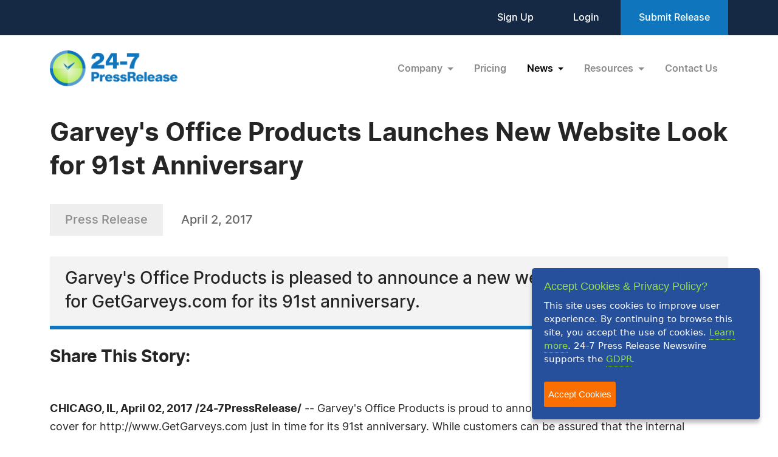

--- FILE ---
content_type: text/html; charset=UTF-8
request_url: https://www.24-7pressrelease.com/press-release/436534/garveys-office-products-launches-new-website-look-for-91st-anniversary
body_size: 4559
content:
<!doctype html>
<html lang="en">
<head>
<meta charset="utf-8">
<meta name="viewport" content="width=device-width, initial-scale=1">

<title>Garvey's Office Products Launches New Website Look for 91st Anniversary</title>
<meta name="description" content="Garvey's Office Products is pleased to announce a new website cover launch for GetGarveys.com for its 91st anniversary." />
<meta name="keywords" content="PRESS RELEASE" />
<meta name="robots" content="index, follow, archive" />
<link rel="canonical" href="https://www.24-7pressrelease.com/press-release/436534/garveys-office-products-launches-new-website-look-for-91st-anniversary">
<meta name="twitter:card" content="Summary" />
<meta name="twitter:site" content="@247pressrelease" />
<meta name="twitter:site:id" content="15870289" />
<meta name="twitter:url" content="https://www.24-7pressrelease.com/press-release/436534/garveys-office-products-launches-new-website-look-for-91st-anniversary" />
<meta name="twitter:title" content="Garvey's Office Products Launches New Website Look for 91st Anniversary" />
<meta name="twitter:description" content="April 2, 2017 -- Garvey's Office Products is pleased to announce a new website cover launch for GetGarveys.com for its 91st anniversary." />
<meta name="twitter:image" content="https://www.24-7pressrelease.com/images/icon-247pressrelease.jpg" />


<meta property="og:title" content="Garvey's Office Products Launches New Website Look for 91st Anniversary" />
<meta property="og:type" content="article" />
<meta property="og:url" content="https://www.24-7pressrelease.com/press-release/436534/garveys-office-products-launches-new-website-look-for-91st-anniversary" />
<meta property="og:site_name" content="24-7 Press Release Newswire" />
<meta property="og:image" content="https://www.24-7pressrelease.com/images/icon-247pressrelease.jpg" />
<meta property="og:description" content="April 2, 2017 -- Garvey's Office Products is pleased to announce a new website cover launch for GetGarveys.com for its 91st anniversary." />
<meta property="fb:app_id" content="312582905453108" />


<meta itemprop="name" content="Garvey's Office Products Launches New Website Look for 91st Anniversary" />
<meta itemprop="headline" content="Garvey's Office Products Launches New Website Look for 91st Anniversary" />
<meta itemprop="description" content="April 2, 2017 -- Garvey's Office Products is pleased to announce a new website cover launch for GetGarveys.com for its 91st anniversary." />
<meta itemprop="image" content="https://www.24-7pressrelease.com/images/icon-247pressrelease.jpg" />
<meta itemprop="url" content="https://www.24-7pressrelease.com/press-release/436534/garveys-office-products-launches-new-website-look-for-91st-anniversary" />
<meta itemprop="contentLocation" content="Chicago, IL" />
<meta itemprop="datePublished" content="April 2, 2017" />
<link rel='shortcut icon' type='image/png' href='/assets/images/favicon.png' />
<link href="https://cdn.jsdelivr.net/npm/bootstrap@5.3.3/dist/css/bootstrap.min.css" rel="stylesheet" integrity="sha384-QWTKZyjpPEjISv5WaRU9OFeRpok6YctnYmDr5pNlyT2bRjXh0JMhjY6hW+ALEwIH" crossorigin="anonymous">
<link href="/assets/css/fonts.css" rel="stylesheet">
<link href="/assets/css/style.css" rel="stylesheet">
<link href="/assets/css/responsive.css" rel="stylesheet">
<link href="/assets/css/ihavecookies.css" rel="stylesheet">
<script type='text/javascript' src='https://platform-api.sharethis.com/js/sharethis.js#property=5abb1e65aa671e0013a4579b&product=sop' async='async'></script>
</head>
<body>
  <header>
        <div class="top-header">
      <div class="container">
        <div class="d-flex align-items-center flex-wrap">
            <div class="ms-auto ext-link">
<a href="https://www.24-7pressrelease.com/sign_up">Sign Up</a> <a href="https://www.24-7pressrelease.com/login">Login</a>              <a href="/accountmanager/submit_release.php" class="submit-relbtn">Submit Release</a>
            </div>
        </div>
      </div>
    </div>
    <nav class="navbar navbar-expand-lg">
      <div class="container">
        <a class="navbar-brand" href="/">
          <img src="/assets/images/logo.png" alt="24-7PressRelease.com Logo">
        </a>
        <button class="navbar-toggler collapsed" type="button" data-bs-toggle="collapse" data-bs-target="#navbarSupportedContent" aria-controls="navbarSupportedContent" aria-expanded="false" aria-label="Toggle navigation">
          <span class="icon-bar"></span>
          <span class="icon-bar"></span>
          <span class="icon-bar"></span>
        </button>
        <div class="collapse navbar-collapse" id="navbarSupportedContent">
          <ul class="navbar-nav ms-auto">
            <li class="nav-item dropdown">
              <a class="nav-link dropdown-toggle" href="#" role="button" data-bs-toggle="dropdown" aria-expanded="false">
                Company
              </a>
              <ul class="dropdown-menu">
                <li><a class="dropdown-item" href="/about_us">About Us</a></li>
                <li><a class="dropdown-item" href="/who_uses_us">Who Uses Us</a></li>
                <li><a class="dropdown-item" href="/meet_the_team">Meet The Team</a></li>
                <li><a class="dropdown-item" href="/agency_discount_program">Agency Discount Program</a></li>
                <li><a class="dropdown-item" href="/writing_services">Writing Services</a></li>
              </ul>
            </li>
            <li class="nav-item">
              <a class="nav-link" href="/pricing">Pricing</a>
            </li>
            <li class="nav-item dropdown">
              <a class="nav-link dropdown-toggle active" href="#" role="button" data-bs-toggle="dropdown" aria-expanded="false">
                News
              </a>
              <ul class="dropdown-menu">
                <li><a class="dropdown-item" href="/latest_news">Latest News</a></li>
                <li><a class="dropdown-item" href="/news_by_industry">News by Industry</a></li>
                <li><a class="dropdown-item" href="/news_by_date">News by Date</a></li>
                <li><a class="dropdown-item" href="/search_news">Search News</a></li>
                <li><a class="dropdown-item" href="/rss_feeds">RSS</a></li>
                <li><a class="dropdown-item" href="/news_widget">News Widget</a></li>
              </ul>
            </li>
            <li class="nav-item dropdown">
              <a class="nav-link dropdown-toggle" href="#" role="button" data-bs-toggle="dropdown" aria-expanded="false">
                Resources
              </a>
              <ul class="dropdown-menu">
                <li><a class="dropdown-item" href="/faq">FAQs</a></li>
                <li><a class="dropdown-item" href="/knowledge_base">Knowledge Base</a></li>
                <li><a class="dropdown-item" href="/content_guidelines">Content Guidelines</a></li>
                <li><a class="dropdown-item" href="/journalists">For Journalists</a></li>
              </ul>
            </li>
            <li class="nav-item">
              <a class="nav-link" href="/contact_us">Contact Us</a>
            </li>

          </ul>
        </div>
      </div>
    </nav>
  </header>
  <main>
      <div class="newsdetails-page">
        <div class="container">
          <div class="title text-black fw-bold ">Garvey's Office Products Launches New Website Look for 91st Anniversary</div>
          <div class="bdgdatesectoin">
            <span class="prbedge">Press Release</span>
            <span class="date"><a href="/news_by_date/20170402" style="color:#666666;text-decoration:none;">April 2, 2017</a></span>
          </div>
          <div class="border-txt text-black">
            Garvey's Office Products is pleased to announce a new website cover launch for GetGarveys.com for its 91st anniversary.          </div>
          <div class="shareicon clearfix">
            <span class="text-black fw-bold mb-3 text-nowrap pe-0 pe-md-3 float-start">Share This Story:</span>
			<!-- ShareThis BEGIN --><div class="sharethis-inline-share-buttons float-start"></div><!-- ShareThis END -->
          </div>
          <div class="newdetailcont clearfix">
<p><span class="fw-bold text-black">CHICAGO, IL, April 02, 2017 /24-7PressRelease/</span> -- Garvey's Office Products is proud to announce the launch of a new website cover for http://www.GetGarveys.com just in time for its 91st anniversary. While customers can be assured that the internal workings of the website remain the same for ordering everything they need for the office, the website includes a new look, updated information and an easy-to-navigate interface. <br />
<br />
This new cover clearly shows what Garvey's Office Products is as a company, what "The Nice Guys in Office Supplies" tagline stands for and why Garvey's Office Products has been a successful office supply business for 91 years. The new design highlights what makes Garvey's Office Products special - their wonderful employees. <br />
<br />
Garvey's Office Products has also introduced a range of new content to the website for the anniversary, including an updated blog portal for office tips and ideas, a new searchable rebate center for product savings and Recycle for a Reason page to highlight how customers can donate office items like flattened cardboard, used toners and old electronics to be recycled for charities.<br />
<br />
This new interface is geared to let customers and potential customers see the wide selection that the Nice Guys have to offer. The navigation highlights familiar categories such as paper and toner, custom stamping, document finishing and promotional items, but also introduces expanded selections such as break room supplies, shipping materials, cleaning needs and office furniture.<br />
<br />
Visit http://www.GetGarveys.com to check out the new look or email <a href="/cdn-cgi/l/email-protection" class="__cf_email__" data-cfemail="da89bbb6bfa99a9dbfae9dbba8acbfa3a9f4b9b5b7">[email&#160;protected]</a> today to setup a new account.<br /><br />ABOUT GARVEY'S OFFICE PRODUCTS<br />
Garvey's Office Products has been fulfilling Chicagoland's office supply needs since 1926. Known as the "nice guys :)" in office supplies, the company prides itself on its flexibility, pricing power and longtime experience in the office products category. Visit http://www.GetGarveys.com to learn more.<br /><br /># # #</p>          </div>

          <div class="contact-info text-black">
            <h3 class="text-black fw-bold">Contact Information</h3>
<p>Sarah Rising</p><p>Garvey's Office Products</p><p>Niles, IL</p><p>USA</p><p>Telephone: 847-600-4221</p><p>Email: <a rel="nofollow" href="/email_us/436534" class="fw-semibold link">Email Us Here</a></p><p>Website: <a rel="nofollow" href="http://www.getgarveys.com" target="_blank" class="link fw-semibold">Visit Our Website</a></p></div>        </div>
        <!-- Primary Image Modal -->
        <div class="modal fade newsimagemodal" id="newsimagemodal" tabindex="-1" aria-labelledby="NewsDetailsImageModal" aria-hidden="true">
          <div class="modal-dialog">
            <div class="modal-content">
              <div class="modal-body">
                <button type="button" class="btn-close" data-bs-dismiss="modal" aria-label="Close"></button>
                <div class="text-center">
                  <img src="" alt="image">
                </div>
                <p class="text-black"></p>
              </div>
            </div>
          </div>
        </div>
        <!-- Other Image Modal -->
        <div class="modal fade newsimagemodal" id="othermediaimagemodal" tabindex="-1" aria-labelledby="NewsDetailsImageModal" aria-hidden="true">
          <div class="modal-dialog">
            <div class="modal-content">
              <div class="modal-body">
                <button type="button" class="btn-close" data-bs-dismiss="modal" aria-label="Close"></button>
                <div class="text-center">
                  <img src="" alt="image">
                </div>
                <p class="text-black"></p>
              </div>
            </div>
          </div>
        </div>
        <!-- Video Modal -->
        <div class="modal fade newsvideomodal" id="newsvideomodal" tabindex="-1" aria-labelledby="NewsDetailsVideoModal" aria-hidden="true">
          <div class="modal-dialog">
            <div class="modal-content">
              <div class="modal-body">
              <button type="button" class="btn-close" data-bs-dismiss="modal" aria-label="Close"></button>
                <div class="videowrapper">
                  <iframe src="" frameborder="0" allowfullscreen></iframe>
                </div>
                <p class="text-black"></p>
              </div>
            </div>
          </div>
        </div>

      </div>

  </main>
  <footer>
    <div class="container">
      <div class="row">
        <div class="col-lg-4 col-md-5">
          <a href="/">
            <img src="/assets/images/footer-logo.png" alt="footer logo" class="footerlogo">
          </a>
          <div class="phone d-md-flex">
            <span class="img">
              <img src="/assets/images/footer-phone.svg" alt="phone image">
            </span>
            <span>
              <a href="tel:+1 888-880-9539">+1 888-880-9539</a>
            </span>
          </div>
          <div class="hours d-md-flex">
            <span class="img">
              <img src="/assets/images/footer-hours.svg" alt="hours image">
            </span>
            <span>
              Telephone Hours:<br>
              8:30am to 5:00pm Pacific (Mon - Fri)
            </span>
          </div>
          <div class="address d-md-flex">
            <span class="img">
              <img src="/assets/images/footer-address.svg" alt="address image">
            </span>
            <span>
              US Address:<br>
              Suite 1400 - 506 Second Avenue<br>
              Seattle, WA 98104
            </span>
          </div>
          <div class="social-icon d-flex">
            <a href="https://www.facebook.com/247pressrelease" target="_blank"><img src="/assets/images/fb.svg" alt="Facebook Icon"></a>
            <a href="https://x.com/247pressrelease" target="_blank"><img src="/assets/images/x.svg" alt="X Icon"></a>
            <a href="https://www.linkedin.com/company/24-7-press-release-newswire" target="_blank"><img src="/assets/images/in.svg" alt="LinkedIn Icon"></a>
            <a href="https://www.pinterest.com/247pressrelease" target="_blank"><img src="/assets/images/p.png" alt="Pinterest Icon"></a>
            <a href="https://www.youtube.com/channel/UChU7pS3h7Ax2ClcEFxyNh7Q/about" target="_blank"><img src="/assets/images/you-tube.svg" alt="YouTube Icon"></a>
            <a href="https://www.instagram.com/247pressrelease" target="_blank"><img src="/assets/images/insta.svg" alt="Instagram Icon"></a>
          </div>
        </div>
        <div class="col-lg-8  col-md-7">
          <div class="row">
            <div class="col-lg col-md-6">
              <label>Products</label>
              <ul>
                <li>
                  <a href="/pricing">Pricing Plans</a>
                </li>
                <li>
                  <a href="/agency_discount_program">Agency Discount Program</a>
                </li>
                <li>
                  <a href="/writing_services">Writing Services</a>
                </li>
                <li>
                  <a href="/affiliate_program">Affiliate Program</a>
                </li>
              </ul>
            </div>
            <div class="col-lg col-md-6">
              <label>Company</label>
              <ul>
                <li>
                  <a href="/about_us">About Us</a>
                </li>
                <li>
                  <a href="/who_uses_us">Who Uses Us</a>
                </li>
                <li>
                  <a href="/meet_the_team">Meet The Team</a>
                </li>
              </ul>
            </div>
            <div class="col-lg col-md-6">
              <label>Resources</label>
              <ul>
                <li>
                  <a href="/knowledge_base">Knowledge Base</a>
                </li>
                <li>
                  <a href="/rss_feeds">RSS</a>
                </li>
                <li>
                  <a href="/news_widget">News Widget</a>
                </li>
                <li>
                  <a href="/journalists">For Journalists</a>
                </li>
              </ul>
            </div>
            <div class="col-lg col-md-6">
              <label>Support</label>
              <ul>
                <li>
                  <a href="/contact_us">Contact Us</a>
                </li>
                <li>
                  <a href="/content_guidelines">Content Guidelines</a>
                </li>
                <li>
                  <a href="/faq">FAQs</a>
                </li>
              </ul>
            </div>
          </div>
        </div>
      </div>
    </div>
    <div class="footer-botom">
      <div class="container">
        <div class="d-md-flex flex-wrap">
          <div>2004-2025 24-7 Press Release Newswire. All Rights Reserved.</div>
          <div class="footer-link ms-auto">
              <a href="/privacy_policy">Privacy Policy</a>
              <a href="/terms_of_service">Terms of Service</a>
              <a href="/sitemap">Site Map</a>
          </div>
        </div>
      </div>
    </div>
  </footer>
  <script data-cfasync="false" src="/cdn-cgi/scripts/5c5dd728/cloudflare-static/email-decode.min.js"></script><script src="https://ajax.googleapis.com/ajax/libs/jquery/3.7.1/jquery.min.js"></script>
  <script src="https://cdn.jsdelivr.net/npm/bootstrap@5.3.3/dist/js/bootstrap.bundle.min.js" integrity="sha384-YvpcrYf0tY3lHB60NNkmXc5s9fDVZLESaAA55NDzOxhy9GkcIdslK1eN7N6jIeHz" crossorigin="anonymous"></script>
  <script src="/assets/js/masonry.pkgd.min.js"></script>
  <script src="/assets/js/jquery.validate.js"></script>
  <script src="/assets/js/custom.js"></script>
  <script src="/assets/js/jquery.ihavecookies.js"></script>
<script type="text/javascript">
$(document).ready(function() {
    $('body').ihavecookies();
});
</script>
<script>
      /* Video Modal Start */
    $(document).on("click",".youtubevideo .ytlist a",function() {
        var videomodal = new bootstrap.Modal(document.getElementById('newsvideomodal'))
        videomodal.show();
        $('#newsvideomodal').find('iframe').attr('src', $(this).attr('data-videolink'))
    })
    const videomodal = document.getElementById('newsvideomodal')
    videomodal.addEventListener('hidden.bs.modal', event => {
        $('#newsvideomodal').find('iframe').attr('src', '')
    })
    /* Video Modal End */
    /* Other Media Modal Start */
    $(document).on("click",".othermedia .mediaimgdiv a",function() {
        var imgmodal = new bootstrap.Modal(document.getElementById('othermediaimagemodal'))
        imgmodal.show();
        $('#othermediaimagemodal').find('img').attr('src', $(this).attr('data-imglink'));
        $('#othermediaimagemodal').find('p').html($(this).attr('data-caption'));
    })
    /* Other Media Modal End */

	window.fbAsyncInit = function() {
		FB.init({
			appId      : '1403095119906164',
			xfbml      : true,
			version    : 'v2.0'
		});
	};

	(function(d, s, id){
		var js, fjs = d.getElementsByTagName(s)[0];
		if (d.getElementById(id)) {return;}
		js = d.createElement(s); js.id = id;
		js.src = "//connect.facebook.net/en_US/sdk.js";
		fjs.parentNode.insertBefore(js, fjs);
	}(document, 'script', 'facebook-jssdk'));

</script>

</body>
</html>

--- FILE ---
content_type: image/svg+xml
request_url: https://www.24-7pressrelease.com/assets/images/you-tube.svg
body_size: 381
content:
<svg width="30" height="30" viewBox="0 0 30 30" fill="none" xmlns="http://www.w3.org/2000/svg">
<path d="M13.0429 16.9116L17.0821 14.5682L13.0429 12.2133V16.9116Z" fill="#B0BEC5"/>
<path d="M15.0625 0C12.1823 0 9.3668 0.854075 6.97201 2.45422C4.57722 4.05437 2.71071 6.32872 1.60851 8.98967C0.50631 11.6506 0.217924 14.5786 0.779821 17.4035C1.34172 20.2283 2.72866 22.8231 4.76526 24.8597C6.80186 26.8963 9.39665 28.2833 12.2215 28.8452C15.0463 29.4071 17.9744 29.1187 20.6353 28.0165C23.2963 26.9143 25.5706 25.0478 27.1708 22.653C28.7709 20.2582 29.625 17.4427 29.625 14.5625C29.625 10.7003 28.0907 6.99625 25.3597 4.26525C22.6287 1.53426 18.9247 0 15.0625 0ZM22.727 17.1397C22.7272 17.5205 22.6524 17.8977 22.5068 18.2497C22.3613 18.6016 22.1477 18.9215 21.8785 19.1909C21.6093 19.4603 21.2896 19.674 20.9378 19.8198C20.5859 19.9656 20.2088 20.0407 19.8279 20.0407H10.2971C9.91624 20.0407 9.5391 19.9656 9.18724 19.8198C8.83538 19.674 8.5157 19.4603 8.24647 19.1909C7.97724 18.9215 7.76374 18.6016 7.61816 18.2497C7.47258 17.8977 7.39778 17.5205 7.39803 17.1397V11.9853C7.39778 11.6044 7.47258 11.2272 7.61816 10.8753C7.76374 10.5233 7.97724 10.2035 8.24647 9.93411C8.5157 9.6647 8.83538 9.45099 9.18724 9.30518C9.5391 9.15936 9.91624 9.08431 10.2971 9.08431H19.8279C20.2088 9.08431 20.5859 9.15936 20.9378 9.30518C21.2896 9.45099 21.6093 9.6647 21.8785 9.93411C22.1477 10.2035 22.3613 10.5233 22.5068 10.8753C22.6524 11.2272 22.7272 11.6044 22.727 11.9853V17.1397Z" fill="#B0BEC5"/>
</svg>


--- FILE ---
content_type: image/svg+xml
request_url: https://www.24-7pressrelease.com/assets/images/x.svg
body_size: -67
content:
<svg width="30" height="30" viewBox="0 0 30 30" fill="none" xmlns="http://www.w3.org/2000/svg">
<path d="M10.5933 7.11022H8.32422L18.769 22.0504H21.0381L10.5933 7.11022Z" fill="#B0BEC5"/>
<path fill-rule="evenodd" clip-rule="evenodd" d="M0.125 14.5625C0.125 6.52013 6.64513 0 14.6875 0C22.7299 0 29.25 6.52013 29.25 14.5625C29.25 22.6049 22.7299 29.125 14.6875 29.125C6.64513 29.125 0.125 22.6049 0.125 14.5625ZM22.5147 5.99808L16.2806 13.2446H16.2803L23.0604 23.1119H18.074L13.5082 16.4673L7.79192 23.1119H6.31457L12.8523 15.5128L6.31457 5.99808H11.301L15.6244 12.2902L21.0374 5.99808H22.5147Z" fill="#B0BEC5"/>
</svg>


--- FILE ---
content_type: image/svg+xml
request_url: https://www.24-7pressrelease.com/assets/images/insta.svg
body_size: 744
content:
<svg width="30" height="30" viewBox="0 0 30 30" fill="none" xmlns="http://www.w3.org/2000/svg">
<path d="M15.1875 17.6206C16.8764 17.6206 18.2456 16.2514 18.2456 14.5625C18.2456 12.8735 16.8764 11.5044 15.1875 11.5044C13.4985 11.5044 12.1294 12.8735 12.1294 14.5625C12.1294 16.2514 13.4985 17.6206 15.1875 17.6206Z" fill="#B0BEC5"/>
<path d="M15.1875 0C7.14486 0 0.625 6.51986 0.625 14.5625C0.625 22.6051 7.14486 29.125 15.1875 29.125C23.2301 29.125 29.75 22.6051 29.75 14.5625C29.75 6.51986 23.2301 0 15.1875 0ZM24.1847 18.2637C24.1148 19.6482 23.7257 21.0134 22.7168 22.0117C21.698 23.0194 20.3263 23.3949 18.9285 23.4641H11.4466C10.0486 23.3949 8.67701 23.0196 7.65828 22.0117C6.64927 21.0134 6.26028 19.6482 6.19038 18.2637V10.8613C6.26028 9.47681 6.64933 8.11154 7.65828 7.11325C8.67701 6.10553 10.0487 5.73005 11.4466 5.66091H18.9284C20.3264 5.73005 21.698 6.10536 22.7167 7.11325C23.7257 8.11154 24.1147 9.47681 24.1846 10.8613L24.1847 18.2637Z" fill="#B0BEC5"/>
<path d="M18.8339 7.34754C17.0115 7.29756 13.3639 7.29756 11.5415 7.34754C10.5931 7.37357 9.51803 7.60966 8.84233 8.33138C8.14018 9.08158 7.87485 9.98795 7.84794 11.0019C7.80064 12.7816 7.84794 18.1231 7.84794 18.1231C7.87875 19.1369 8.14018 20.0434 8.84233 20.7936C9.51803 21.5156 10.5931 21.7514 11.5415 21.7775C13.3639 21.8274 17.0115 21.8274 18.8339 21.7775C19.7823 21.7514 20.8574 21.5153 21.5331 20.7936C22.2353 20.0434 22.5006 19.137 22.5275 18.1231V11.0019C22.5006 9.98795 22.2353 9.08158 21.5331 8.33138C20.8572 7.60943 19.7821 7.37357 18.8339 7.34754ZM15.1875 19.3026C14.25 19.3026 13.3335 19.0246 12.554 18.5037C11.7745 17.9829 11.167 17.2426 10.8082 16.3764C10.4495 15.5103 10.3556 14.5572 10.5385 13.6377C10.7214 12.7183 11.1728 11.8737 11.8357 11.2107C12.4987 10.5478 13.3433 10.0964 14.2627 9.91348C15.1822 9.73059 16.1353 9.82445 17.0014 10.1832C17.8676 10.542 18.6079 11.1495 19.1287 11.929C19.6496 12.7085 19.9276 13.625 19.9276 14.5625C19.9276 15.8196 19.4282 17.0253 18.5392 17.9142C17.6503 18.8032 16.4446 19.3026 15.1875 19.3026ZM19.9477 10.8008C19.7603 10.8008 19.577 10.7451 19.4211 10.6409C19.2652 10.5367 19.1438 10.3887 19.0721 10.2154C19.0003 10.0422 18.9816 9.8516 19.0182 9.66772C19.0548 9.48384 19.1451 9.31494 19.2777 9.18238C19.4103 9.04982 19.5792 8.95955 19.7631 8.92299C19.947 8.88643 20.1376 8.90522 20.3108 8.97698C20.484 9.04874 20.6321 9.17025 20.7362 9.32614C20.8404 9.48204 20.896 9.66532 20.896 9.85281C20.896 9.97732 20.8715 10.1006 20.8238 10.2157C20.7761 10.3307 20.7063 10.4352 20.6182 10.5232C20.5302 10.6113 20.4256 10.6811 20.3106 10.7287C20.1956 10.7764 20.0723 10.8009 19.9477 10.8008Z" fill="#B0BEC5"/>
</svg>
